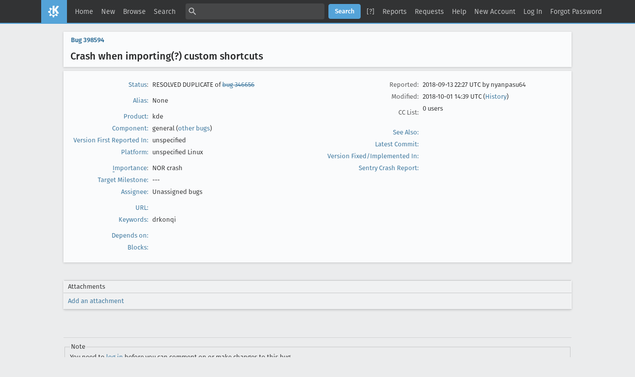

--- FILE ---
content_type: text/html; charset=UTF-8
request_url: https://bugs.kde.org/show_bug.cgi?id=398594
body_size: 8981
content:
<!DOCTYPE html>
<html lang="en">
  <head>
    <title>398594 &ndash; Crash when importing(?) custom shortcuts</title>

      <meta http-equiv="Content-Type" content="text/html; charset=UTF-8">

<link href="data/assets/fe103e1d07ead6b677654933d23775ce.css?1747334285" rel="stylesheet" type="text/css">



    
<script type="text/javascript" src="data/assets/a7c2f3a028f17a9aa60f56dc9d6e732d.js?1747334285"></script>

    <script type="text/javascript">
    <!--
        YAHOO.namespace('bugzilla');
        YAHOO.util.Event.addListener = function (el, sType, fn, obj, overrideContext) {
               if ( ("onpagehide" in window || YAHOO.env.ua.gecko) && sType === "unload") { sType = "pagehide"; };
               var capture = ((sType == "focusin" || sType == "focusout") && !YAHOO.env.ua.ie) ? true : false;
               return this._addListener(el, this._getType(sType), fn, obj, overrideContext, capture);
         };
        if ( "onpagehide" in window || YAHOO.env.ua.gecko) {
            YAHOO.util.Event._simpleRemove(window, "unload", 
                                           YAHOO.util.Event._unload);
        }
        
        function unhide_language_selector() { 
            YAHOO.util.Dom.removeClass(
                'lang_links_container', 'bz_default_hidden'
            ); 
        } 
        YAHOO.util.Event.onDOMReady(unhide_language_selector);

        
        var BUGZILLA = {
            param: {
                cookiepath: '\/',
                maxusermatches: 5
            },
            constant: {
                COMMENT_COLS: 80
            },
            string: {
                

                attach_desc_required:
                    "You must enter a Description for this attachment.",
                component_required:
                    "You must select a Component for this bug.",
                description_required:
                    "You must enter a Description for this bug.",
                short_desc_required:
                    "You must enter a Summary for this bug.",
                version_required:
                    "You must select a Version for this bug."
            }
              , api_token: ''
        };

    if (history && history.replaceState) {
      if(!document.location.href.match(/show_bug\.cgi/)) {
        history.replaceState( null,
                             "398594 – Crash when importing(?) custom shortcuts",
                             "show_bug.cgi?id=398594" );
        document.title = "398594 – Crash when importing(?) custom shortcuts";
      }
      if (document.location.href.match(/show_bug\.cgi\?.*list_id=/)) {
        var href = document.location.href;
        href = href.replace(/[\?&]+list_id=(\d+|cookie)/, '');
        history.replaceState(null, "398594 – Crash when importing(?) custom shortcuts", href);
      }
    }
    YAHOO.util.Event.onDOMReady(function() {
      initDirtyFieldTracking();

    });
    // -->
    </script>
<script type="text/javascript" src="data/assets/daf5e0fb6826e6a35280e622913f0c4a.js?1747334285"></script>

    

    
    <link rel="search" type="application/opensearchdescription+xml"
                       title="KDE Bugtracking System" href="./search_plugin.cgi">
    <link rel="apple-touch-icon" sizes="180x180" href="https://kde.org/apple-touch-icon.png">
    <link rel="icon" type="image/png" sizes="32x32" href="https://kde.org/favicon-32x32.png">
    <link rel="icon" type="image/png" sizes="16x16" href="https://kde.org/favicon-16x16.png">
    <link rel="mask-icon" href="https://kde.org/safari-pinned-tab.svg" color="#1f99f3">
  </head>

  <body 
        class="bugs-kde-org
                 bz_bug
                 bz_status_RESOLVED
                 bz_product_kde
                 bz_component_general
                 bz_bug_398594 yui-skin-sam">

  <div id="header"><div id="banner">
  </div>

    <div id="titles">
      <span id="title">KDE Bugtracking System &ndash; Bug&nbsp;398594</span>

        <span id="subtitle" class="subheader">Crash when importing(?) custom shortcuts</span>

        <span id="information" class="header_addl_info">Last modified: 2018-10-01 14:39:31 UTC</span>
    </div>


    <div id="common_links"><ul class="links">
  <li><a href="./">Home</a></li>
  <li><span class="separator">| </span><a href="enter_bug.cgi">New</a></li>
  <li><span class="separator">| </span><a href="describecomponents.cgi">Browse</a></li>
  <li><span class="separator">| </span><a href="query.cgi">Search</a></li>

  <li class="form">
    <span class="separator">| </span>
    <form action="buglist.cgi" method="get"
        onsubmit="if (this.quicksearch.value == '')
                  { alert('Please enter one or more search terms first.');
                    return false; } return true;">
    <input type="hidden" id="no_redirect_top" name="no_redirect" value="0">
    <script type="text/javascript">
      if (history && history.replaceState) {
        var no_redirect = document.getElementById("no_redirect_top");
        no_redirect.value = 1;
      }
    </script>
    <input class="txt" type="text" id="quicksearch_top" name="quicksearch" 
           title="Quick Search" value="">
    <input class="btn" type="submit" value="Search" 
           id="find_top"></form>
  <a href="page.cgi?id=quicksearch.html" title="Quicksearch Help">[?]</a></li>

  <li><span class="separator">| </span><a href="report.cgi">Reports</a></li>

  <li>
      <span class="separator">| </span>
        <a href="request.cgi">Requests</a></li>


  <li>
        <span class="separator">| </span>
        <a href="https://bugzilla.readthedocs.org/en/5.0/using/understanding.html" target="_blank">Help</a>
      </li>
    
      <li id="new_account_container_top">
        <span class="separator">| </span>
        <a href="createaccount.cgi">New&nbsp;Account</a>
      </li>

    <li id="mini_login_container_top">
  <span class="separator">| </span>
  <a id="login_link_top" href="show_bug.cgi?id=398594&amp;GoAheadAndLogIn=1"
     onclick="return show_mini_login_form('_top')">Log In</a>

  <form action="show_bug.cgi?id=398594" method="POST"
        class="mini_login bz_default_hidden"
        id="mini_login_top">
    <input id="Bugzilla_login_top" required
           name="Bugzilla_login" class="bz_login"
        type="email" placeholder="Email Address">
    <input class="bz_password" name="Bugzilla_password" type="password"
           id="Bugzilla_password_top" required
           placeholder="Password">
    <input type="hidden" name="Bugzilla_login_token"
           value="">
    <input type="submit" name="GoAheadAndLogIn" value="Log in"
            id="log_in_top">
    <a href="#" onclick="return hide_mini_login_form('_top')">[x]</a>
  </form>
</li>


  <li id="forgot_container_top">
    <span class="separator">| </span>
    <a id="forgot_link_top" href="show_bug.cgi?id=398594&amp;GoAheadAndLogIn=1#forgot"
       onclick="return show_forgot_form('_top')">Forgot Password</a>
    <form action="token.cgi" method="post" id="forgot_form_top"
          class="mini_forgot bz_default_hidden">
      <label for="login_top">Login:</label>
      <input name="loginname" size="20" id="login_top" required
          type="email" placeholder="Your Email Address">
      <input id="forgot_button_top" value="Reset Password" type="submit">
      <input type="hidden" name="a" value="reqpw">
      <input type="hidden" id="token_top" name="token"
             value="1768868742-fsba7KZHmA1pHZZ9z0nqqkX85afiQi2C8sclHThT96M">
      <a href="#" onclick="return hide_forgot_form('_top')">[x]</a>
    </form>
  </li>
</ul>
    </div>
  </div>

  <div id="bugzilla-body">


<script type="text/javascript">
<!--

//-->
</script>

<form name="changeform" id="changeform" method="post" action="process_bug.cgi">

  <input type="hidden" name="delta_ts" value="2018-10-01 14:39:31">
  <input type="hidden" name="id" value="398594">
  <input type="hidden" name="token" value="1768868742-bm2r2erDDEvCbsFCcu-OoLzrB1aYTfA7QivvRCQV1k0">
<div class="bz_short_desc_container edit_form">
     <a href="show_bug.cgi?id=398594"><b>Bug&nbsp;398594</b></a> <span id="summary_container" class="bz_default_hidden">
      - <span id="short_desc_nonedit_display">Crash when importing(?) custom shortcuts</span>
     </span>

    <div id="summary_input"><span class="field_label "
    id="field_label_short_desc">


  <a 
      title="The bug summary is a short sentence which succinctly describes what the bug is about."
      class="field_help_link"
      href="page.cgi?id=fields.html#short_desc"
  >Summary:</a>

</span>Crash when importing(?) custom shortcuts
    </div>
  </div>
  <script type="text/javascript">
    hideEditableField('summary_container',
                      'summary_input',
                      'summary_edit_action',
                      'short_desc',
                      'Crash when importing(?) custom shortcuts' );
  </script>
  <table class="edit_form">
    <tr>
      
      <td id="bz_show_bug_column_1" class="bz_show_bug_column">     
        <table>
          <tr>
    <th class="field_label">
      <a href="page.cgi?id=fields.html#bug_status">Status</a>:
    </th>
    <td id="bz_field_status">
      <span id="static_bug_status">RESOLVED
          DUPLICATE
            of <a class="bz_bug_link 
          bz_status_RESOLVED  bz_closed"
   title="RESOLVED FIXED - System Settings crash upon adding KMenuEdit hotkeys"
   href="show_bug.cgi?id=346656">bug 346656</a>
      </span>
    </td>
  </tr>
<tr>
    <td colspan="2" class="bz_section_spacer"></td>
  </tr>
<tr><th class="field_label "
    id="field_label_alias">


  <a 
      title="A short, unique name assigned to a bug in order to assist with looking it up and referring to it in other places in Bugzilla."
      class="field_help_link"
      href="page.cgi?id=fields.html#alias"
  >Alias:</a>

</th>
    <td>
        None
    </td>
  </tr>
<tr>
    <td colspan="2" class="bz_section_spacer"></td>
  </tr>
<tr><th class="field_label "
    id="field_label_product">


  <a 
      title="Bugs are categorised into Products and Components. Select a Classification to narrow down this list."
      class="field_help_link"
      href="describecomponents.cgi"
  >Product:</a>

</th>
  <td class="field_value "
      id="field_container_product" >kde

</td>
    </tr>

    
    <tr class="bz_default_hidden"><th class="field_label "
    id="field_label_classification">


  <a 
      title="Bugs are categorised into Classifications, Products and Components. classifications is the top-level categorisation."
      class="field_help_link"
      href="page.cgi?id=fields.html#classification"
  >Classification:</a>

</th>
  <td class="field_value "
      id="field_container_classification" >I don't know

</td>
    </tr>
        
    
    
    <tr><th class="field_label "
    id="field_label_component">


  <a 
      title="Components are second-level categories; each belongs to a particular Product. Select a Product to narrow down this list."
      class="field_help_link"
      href="describecomponents.cgi?product=kde"
  >Component:</a>

</th>
  <td class="field_value "
      id="field_container_component" >general

  (<a href="buglist.cgi?component=general&amp;product=kde&amp;bug_status=__open__"
      target="_blank">other bugs</a>)
</td>
    </tr>
    <tr><th class="field_label "
    id="field_label_version">


  <a 
      title="The version field defines the version of the software the bug was found in."
      class="field_help_link"
      href="page.cgi?id=fields.html#version"
  >Version First Reported In:</a>

</th>
<td>unspecified
  </td>
    </tr>
        
    
        
    <tr><th class="field_label "
    id="field_label_rep_platform">


  <a 
      title="The hardware platform the bug was observed on. Note: When searching, selecting the option &quot;All&quot; only finds bugs whose value for this field is literally the word &quot;All&quot;."
      class="field_help_link"
      href="page.cgi?id=fields.html#rep_platform"
  >Platform:</a>

</th>
      <td class="field_value">unspecified
        Linux
      </td>
    </tr>
          <tr>
    <td colspan="2" class="bz_section_spacer"></td>
  </tr>
          
          <tr>
      <th class="field_label">
        <label  accesskey="i">
          <a href="page.cgi?id=fields.html#importance"><u>I</u>mportance</a></label>:
      </th>
      <td>NOR
       crash
      </td>
    </tr>

      <tr><th class="field_label "
    id="field_label_target_milestone">


  <a 
      title="The Target Milestone field is used to define when the bug is expected to be fixed."
      class="field_help_link"
      href="page.cgi?id=fields.html#target_milestone"
  >Target Milestone:</a>

</th><td>---
  </td>
      </tr>
          
          <tr><th class="field_label "
    id="field_label_assigned_to">


  <a 
      title="The person in charge of resolving the bug."
      class="field_help_link"
      href="page.cgi?id=fields.html#assigned_to"
  >Assignee:</a>

</th>
      <td><span class="vcard"><span class="fn">Unassigned bugs</span>
</span>
      </td>
    </tr>

    <script type="text/javascript">
      assignToDefaultOnChange(['product', 'component'],
        'unassigned-bugs-null\x40kde.org',
        '');
    </script>
          <tr>
    <td colspan="2" class="bz_section_spacer"></td>
  </tr>
          <tr><th class="field_label "
    id="field_label_bug_file_loc">


  <a 
      title="Bugs can have a URL associated with them - for example, a pointer to a web site where the problem is seen."
      class="field_help_link"
      href="page.cgi?id=fields.html#bug_file_loc"
  >URL:</a>

</th>
    <td>
      <span id="bz_url_input_area">
      </span>
    </td>
  </tr>


    <tr><th class="field_label "
    id="field_label_keywords">


  <a 
      title="You can add keywords from a defined list to bugs, in order to easily identify and group them."
      class="field_help_link"
      href="describekeywords.cgi"
  >Keywords:</a>

</th>
  <td class="field_value "
      id="field_container_keywords" >drkonqi

</td>
    </tr>
          <tr>
    <td colspan="2" class="bz_section_spacer"></td>
  </tr>

          
<tr><th class="field_label "
    id="field_label_dependson">


  <a 
      title="The bugs listed here must be resolved before this bug can be resolved."
      class="field_help_link"
      href="page.cgi?id=fields.html#dependson"
  >Depends on:</a>

</th>

  <td>
    <span id="dependson_input_area">
    </span>

  </td>
  </tr>
  
  <tr><th class="field_label "
    id="field_label_blocked">


  <a 
      title="This bug must be resolved before the bugs listed in this field can be resolved."
      class="field_help_link"
      href="page.cgi?id=fields.html#blocked"
  >Blocks:</a>

</th>

  <td>
    <span id="blocked_input_area">
    </span>

  </td>
  </tr>
          
        </table>
      </td>
      <td>
        <div class="bz_column_spacer">&nbsp;</div>
      </td>
      
      <td id="bz_show_bug_column_2" class="bz_show_bug_column">
        <table>
        <tr>
    <th class="field_label">
      Reported:
    </th>
    <td>2018-09-13 22:27 UTC by <span class="vcard"><span class="fn">nyanpasu64</span>
</span>
    </td>
  </tr>
  
  <tr>
    <th class="field_label">
      Modified:
    </th>
    <td>2018-10-01 14:39 UTC
      (<a href="show_activity.cgi?id=398594">History</a>)
    </td>
  
  </tr>
<tr>
      <th class="field_label">
        <label  accesskey="a">
          CC List:
        </label>
      </th>
      <td>0 
          users
        <div id="cc_edit_area">
          <br>
        </div>
      </td>
    </tr>

<tr>
    <td colspan="2" class="bz_section_spacer"></td>
  </tr>
<tr><th class="field_label "
    id="field_label_see_also">


  <a 
      title="This allows you to refer to bugs in other installations. You can enter a URL to a bug in the 'Add Bug URLs' field to note that that bug is related to this one. You can enter multiple URLs at once by separating them with whitespace. You should normally use this field to refer to bugs in other installations. For bugs in this installation, it is better to use the Depends on and Blocks fields."
      class="field_help_link"
      href="page.cgi?id=fields.html#see_also"
  >See Also:</a>

</th>
  <td class="field_value "
      id="field_container_see_also" >

</td>
    </tr> 
<tr>
      <th class="field_label "
    id="field_label_cf_commitlink">


  <a 
      title="A custom Free Text field in this installation of Bugzilla."
      class="field_help_link"
      href="page.cgi?id=fields.html#cf_commitlink"
  >Latest Commit:</a>

</th>
  <td class="field_value "
      id="field_container_cf_commitlink" >

</td>
    </tr>
    <tr>
      <th class="field_label "
    id="field_label_cf_versionfixedin">


  <a 
      title="A custom Free Text field in this installation of Bugzilla."
      class="field_help_link"
      href="page.cgi?id=fields.html#cf_versionfixedin"
  >Version Fixed/Implemented In:</a>

</th>
  <td class="field_value "
      id="field_container_cf_versionfixedin" >

</td>
    </tr>
    <tr>
      <th class="field_label "
    id="field_label_cf_sentryurl">


  <a 
      title="URL to Sentry Crash Report on crash-reports.kde.org"
      class="field_help_link"
      href="page.cgi?id=fields.html#cf_sentryurl"
  >Sentry Crash Report:</a>

</th>
  <td class="field_value "
      id="field_container_cf_sentryurl" >

</td>
    </tr>
<tr>
    <td colspan="2" class="bz_section_spacer"></td>
  </tr>



        </table>
      </td>
    </tr>
    <tr>
      <td colspan="3">
          <hr id="bz_top_half_spacer">
      </td>
    </tr>
  </table>

  <table id="bz_big_form_parts">
  <tr>
  <td>

    
<script type="text/javascript">
<!--
function toggle_display(link) {
    var table = document.getElementById("attachment_table");
    var view_all = document.getElementById("view_all");
    var hide_obsolete_url_parameter = "&hide_obsolete=1";
    // Store current height for scrolling later
    var originalHeight = table.offsetHeight;
    var rows = YAHOO.util.Dom.getElementsByClassName(
        'bz_tr_obsolete', 'tr', table);

    for (var i = 0; i < rows.length; i++) {
        bz_toggleClass(rows[i], 'bz_default_hidden');
    }

    if (YAHOO.util.Dom.hasClass(rows[0], 'bz_default_hidden')) {
        link.innerHTML = "Show Obsolete";
        view_all.href = view_all.href + hide_obsolete_url_parameter 
    }
    else {
        link.innerHTML = "Hide Obsolete";
        view_all.href = view_all.href.replace(hide_obsolete_url_parameter,"");
    }

    var newHeight = table.offsetHeight;
    // This scrolling makes the window appear to not move at all.
    window.scrollBy(0, newHeight - originalHeight);

    return false;
}
//-->
</script>

<br>
<table id="attachment_table">
  <tr id="a0">
    <th colspan="2" class="left">
      Attachments
    </th>
  </tr>



  <tr class="bz_attach_footer">
    <td colspan="2">
        <a href="attachment.cgi?bugid=398594&amp;action=enter">Add an attachment</a>
    </td>
  </tr>
</table>
<br>
<div id="add_comment" class="bz_section_additional_comments">
      <table>
        <tr>
          <td>
            <fieldset>
              <legend>Note</legend>
              You need to
              <a href="show_bug.cgi?id=398594&amp;GoAheadAndLogIn=1">log in</a>
              before you can comment on or make changes to this bug.
            </fieldset>
          </td>
        </tr> 
      </table>
  </div>
  </td>
  <td>
  </td>
  </tr></table>

  
  <div id="comments"><script src="js/comments.js?1477425084" type="text/javascript">
</script>

<script type="text/javascript">
<!--
  /* Adds the reply text to the 'comment' textarea */
  function replyToComment(id, real_id, name) {
      var prefix = "(In reply to " + name + " from comment #" + id + ")\n";
      var replytext = "";
        /* pre id="comment_name_N" */
        var text_elem = document.getElementById('comment_text_'+id);
        var text = getText(text_elem);
        replytext = prefix + wrapReplyText(text);


      /* <textarea id="comment"> */
      var textarea = document.getElementById('comment');
      if (textarea.value != replytext) {
          textarea.value += replytext;
      }

      textarea.focus();
  } 
//-->
</script>


<!-- This auto-sizes the comments and positions the collapse/expand links 
     to the right. -->
<table class="bz_comment_table">
<tr>
<td>
<div id="c0" class="bz_comment bz_first_comment">

      <div class="bz_first_comment_head">


        <span class="bz_comment_number">
          <a 
             href="show_bug.cgi?id=398594#c0">Description</a>
        </span>

        <span class="bz_comment_user">
          <span class="vcard"><span class="fn">nyanpasu64</span>
</span>
        </span>

        <span class="bz_comment_user_images">
        </span>

        <span class="bz_comment_time">
          2018-09-13 22:27:33 UTC
        </span>

      </div>




<pre class="bz_comment_text">Application: kcmshell5 (5.12.6)

Qt Version: 5.9.5
Frameworks Version: 5.44.0
Operating System: Linux 4.15.0-34-lowlatency x86_64
Distribution: Ubuntu 18.04.1 LTS

-- Information about the crash:
- What I was doing when the application crashed:

I want to map Meta+Alt+{Down,Left} to a custom volume-down command, and Meta+Alt+{Up,Right} to volume-up.

The custom shortcut UI is slow to use, much slower than a table with &quot;shortcut1, shortcut2, command&quot;, where I can double-click each column to edit it.
Additionally there's no way to map 2 keystrokes to the same custom command, instead I have to create 2 separate shortcuts (which is tedious busywork I hate).

To speed up the process, I was attempting to export a group of 1 shortcut, manually edit the exported shortcut text file, and import them again. Unfortunately I ended up with groupname/groupname/shortcut, and the shortcut &quot;name&quot; was not changed (though the keystroke was sometimes changed).

The crash happened after clicking around or something.

-- Backtrace:
Application: System Settings Module (kcmshell5), signal: Segmentation fault
Using host libthread_db library &quot;/lib/x86_64-linux-gnu/libthread_db.so.1&quot;.
[Current thread is 1 (Thread 0x7f1991783800 (LWP 12886))]

Thread 4 (Thread 0x7f196dbc6700 (LWP 12889)):
#0  0x00007f198b0789f3 in futex_wait_cancelable (private=&lt;optimized out&gt;, expected=0, futex_word=0x5602ce10f040) at ../sysdeps/unix/sysv/linux/futex-internal.h:88
#1  0x00007f198b0789f3 in __pthread_cond_wait_common (abstime=0x0, mutex=0x5602ce10eff0, cond=0x5602ce10f018) at pthread_cond_wait.c:502
#2  0x00007f198b0789f3 in __pthread_cond_wait (cond=0x5602ce10f018, mutex=0x5602ce10eff0) at pthread_cond_wait.c:655
#3  0x00007f198e2da59b in QWaitConditionPrivate::wait(unsigned long) (time=18446744073709551615, this=0x5602ce10eff0) at thread/qwaitcondition_unix.cpp:143
#4  0x00007f198e2da59b in QWaitCondition::wait(QMutex*, unsigned long) (this=this&#64;entry=0x5602ce15bcb8, mutex=mutex&#64;entry=0x5602ce15bcb0, time=time&#64;entry=18446744073709551615) at thread/qwaitcondition_unix.cpp:215
#5  0x00007f198e2d2c0b in QSemaphore::acquire(int) (this=0x5602ce06a138, n=1) at thread/qsemaphore.cpp:143
#6  0x00007f196eeba80c in  () at /usr/lib/x86_64-linux-gnu/qt5/plugins/texttospeech/libqttexttospeech_flite.so
#7  0x00007f198e2d916d in QThreadPrivate::start(void*) (arg=0x5602ce06a100) at thread/qthread_unix.cpp:368
#8  0x00007f198b0726db in start_thread (arg=0x7f196dbc6700) at pthread_create.c:463
#9  0x00007f19910d388f in clone () at ../sysdeps/unix/sysv/linux/x86_64/clone.S:95

Thread 3 (Thread 0x7f19755c5700 (LWP 12888)):
#0  0x00007f19910c6bf9 in __GI___poll (fds=0x7f1970004db0, nfds=1, timeout=-1) at ../sysdeps/unix/sysv/linux/poll.c:29
#1  0x00007f1988fb8439 in g_main_context_poll (priority=&lt;optimized out&gt;, n_fds=1, fds=0x7f1970004db0, timeout=&lt;optimized out&gt;, context=0x7f1970000bf0) at ../../../../glib/gmain.c:4204
#2  0x00007f1988fb8439 in g_main_context_iterate (context=context&#64;entry=0x7f1970000bf0, block=block&#64;entry=1, dispatch=dispatch&#64;entry=1, self=&lt;optimized out&gt;) at ../../../../glib/gmain.c:3898
#3  0x00007f1988fb854c in g_main_context_iteration (context=0x7f1970000bf0, may_block=may_block&#64;entry=1) at ../../../../glib/gmain.c:3964
#4  0x00007f198e51090b in QEventDispatcherGlib::processEvents(QFlags&lt;QEventLoop::ProcessEventsFlag&gt;) (this=0x7f1970000b20, flags=...) at kernel/qeventdispatcher_glib.cpp:425
#5  0x00007f198e4b59ea in QEventLoop::exec(QFlags&lt;QEventLoop::ProcessEventsFlag&gt;) (this=this&#64;entry=0x7f19755c4d70, flags=..., flags&#64;entry=...) at kernel/qeventloop.cpp:212
#6  0x00007f198e2d422a in QThread::exec() (this=&lt;optimized out&gt;) at thread/qthread.cpp:515
#7  0x00007f198e98dd45 in  () at /usr/lib/x86_64-linux-gnu/libQt5DBus.so.5
#8  0x00007f198e2d916d in QThreadPrivate::start(void*) (arg=0x7f198ec00d60) at thread/qthread_unix.cpp:368
#9  0x00007f198b0726db in start_thread (arg=0x7f19755c5700) at pthread_create.c:463
#10 0x00007f19910d388f in clone () at ../sysdeps/unix/sysv/linux/x86_64/clone.S:95

Thread 2 (Thread 0x7f197ea42700 (LWP 12887)):
#0  0x00007f19910c6bf9 in __GI___poll (fds=0x7f197ea41ca8, nfds=1, timeout=-1) at ../sysdeps/unix/sysv/linux/poll.c:29
#1  0x00007f198b6a1747 in  () at /usr/lib/x86_64-linux-gnu/libxcb.so.1
#2  0x00007f198b6a336a in xcb_wait_for_event () at /usr/lib/x86_64-linux-gnu/libxcb.so.1
#3  0x00007f19817ef2a9 in  () at /usr/lib/x86_64-linux-gnu/libQt5XcbQpa.so.5
#4  0x00007f198e2d916d in QThreadPrivate::start(void*) (arg=0x5602cdecaf50) at thread/qthread_unix.cpp:368
#5  0x00007f198b0726db in start_thread (arg=0x7f197ea42700) at pthread_create.c:463
#6  0x00007f19910d388f in clone () at ../sysdeps/unix/sysv/linux/x86_64/clone.S:95

Thread 1 (Thread 0x7f1991783800 (LWP 12886)):
[KCrash Handler]
#6  0x00007f196fdd7e20 in KHotKeys::ActionDataBase::parent() const () at /usr/lib/x86_64-linux-gnu/libkhotkeysprivate.so.5
#7  0x00007f197418aa6e in  () at /usr/lib/x86_64-linux-gnu/qt5/plugins/kcm_hotkeys.so
#8  0x00007f198e465431 in QModelIndex::parent() const (this=0x5602ce765cc0) at ../../include/QtCore/../../src/corelib/itemmodels/qabstractitemmodel.h:421
#9  0x00007f198e465431 in QItemSelection::select(QModelIndex const&amp;, QModelIndex const&amp;) (this=this&#64;entry=0x7ffe0a197da0, topLeft=..., bottomRight=...) at itemmodels/qitemselectionmodel.cpp:468
#10 0x00007f198e4655e8 in QItemSelection::QItemSelection(QModelIndex const&amp;, QModelIndex const&amp;) (this=0x7ffe0a197da0, topLeft=..., bottomRight=...) at itemmodels/qitemselectionmodel.cpp:452
#11 0x00007f198e46563c in QItemSelectionModel::select(QModelIndex const&amp;, QFlags&lt;QItemSelectionModel::SelectionFlag&gt;) (this=this&#64;entry=0x5602ce2aeac0, index=..., command=command&#64;entry=...) at itemmodels/qitemselectionmodel.cpp:1185
#12 0x00007f198e46394d in QItemSelectionModel::setCurrentIndex(QModelIndex const&amp;, QFlags&lt;QItemSelectionModel::SelectionFlag&gt;) (this=0x5602ce2aeac0, index=..., command=...) at itemmodels/qitemselectionmodel.cpp:1411
#13 0x00007f197418518b in  () at /usr/lib/x86_64-linux-gnu/qt5/plugins/kcm_hotkeys.so
#14 0x00007f198e4e65b5 in QMetaObject::activate(QObject*, int, int, void**) (sender=sender&#64;entry=0x5602ce2aeac0, signalOffset=&lt;optimized out&gt;, local_signal_index=local_signal_index&#64;entry=1, argv=argv&#64;entry=0x7ffe0a198040) at kernel/qobject.cpp:3767
#15 0x00007f198e4e6c87 in QMetaObject::activate(QObject*, QMetaObject const*, int, void**) (sender=sender&#64;entry=0x5602ce2aeac0, m=m&#64;entry=0x7f198e96f9e0 &lt;QItemSelectionModel::staticMetaObject&gt;, local_signal_index=local_signal_index&#64;entry=1, argv=argv&#64;entry=0x7ffe0a198040) at kernel/qobject.cpp:3629
#16 0x00007f198e46367a in QItemSelectionModel::currentChanged(QModelIndex const&amp;, QModelIndex const&amp;) (this=this&#64;entry=0x5602ce2aeac0, _t1=..., _t2=...) at .moc/moc_qitemselectionmodel.cpp:486
#17 0x00007f198e46396e in QItemSelectionModel::setCurrentIndex(QModelIndex const&amp;, QFlags&lt;QItemSelectionModel::SelectionFlag&gt;) (this=0x5602ce2aeac0, index=..., command=...) at itemmodels/qitemselectionmodel.cpp:1412
#18 0x00007f198f70da4c in QAbstractItemView::mousePressEvent(QMouseEvent*) () at /usr/lib/x86_64-linux-gnu/libQt5Widgets.so.5
#19 0x00007f198f77ba7b in QTreeView::mousePressEvent(QMouseEvent*) () at /usr/lib/x86_64-linux-gnu/libQt5Widgets.so.5
#20 0x00007f198f4fe98f in QWidget::event(QEvent*) () at /usr/lib/x86_64-linux-gnu/libQt5Widgets.so.5
#21 0x00007f198f59f4be in QFrame::event(QEvent*) () at /usr/lib/x86_64-linux-gnu/libQt5Widgets.so.5
#22 0x00007f198f712b3b in QAbstractItemView::viewportEvent(QEvent*) () at /usr/lib/x86_64-linux-gnu/libQt5Widgets.so.5
#23 0x00007f198f77b4dc in QTreeView::viewportEvent(QEvent*) () at /usr/lib/x86_64-linux-gnu/libQt5Widgets.so.5
#24 0x00007f198e4b768c in QCoreApplicationPrivate::sendThroughObjectEventFilters(QObject*, QEvent*) (receiver=0x5602cdfafb00, event=0x7ffe0a198830) at kernel/qcoreapplication.cpp:1135
#25 0x00007f198f4bf805 in QApplicationPrivate::notify_helper(QObject*, QEvent*) () at /usr/lib/x86_64-linux-gnu/libQt5Widgets.so.5
#26 0x00007f198f4c764f in QApplication::notify(QObject*, QEvent*) () at /usr/lib/x86_64-linux-gnu/libQt5Widgets.so.5
#27 0x00007f198e4b79a8 in QCoreApplication::notifyInternal2(QObject*, QEvent*) (receiver=0x5602cdfafb00, event=0x7ffe0a198830) at kernel/qcoreapplication.cpp:1024
#28 0x00007f198f4c6622 in QApplicationPrivate::sendMouseEvent(QWidget*, QMouseEvent*, QWidget*, QWidget*, QWidget**, QPointer&lt;QWidget&gt;&amp;, bool) () at /usr/lib/x86_64-linux-gnu/libQt5Widgets.so.5
#29 0x00007f198f51914b in  () at /usr/lib/x86_64-linux-gnu/libQt5Widgets.so.5
#30 0x00007f198f51b7ba in  () at /usr/lib/x86_64-linux-gnu/libQt5Widgets.so.5
#31 0x00007f198f4bf82c in QApplicationPrivate::notify_helper(QObject*, QEvent*) () at /usr/lib/x86_64-linux-gnu/libQt5Widgets.so.5
#32 0x00007f198f4c70f4 in QApplication::notify(QObject*, QEvent*) () at /usr/lib/x86_64-linux-gnu/libQt5Widgets.so.5
#33 0x00007f198e4b79a8 in QCoreApplication::notifyInternal2(QObject*, QEvent*) (receiver=0x5602ce0754c0, event=0x7ffe0a198c30) at kernel/qcoreapplication.cpp:1024
#34 0x00007f198ed03523 in QGuiApplicationPrivate::processMouseEvent(QWindowSystemInterfacePrivate::MouseEvent*) () at /usr/lib/x86_64-linux-gnu/libQt5Gui.so.5
#35 0x00007f198ed04ff5 in QGuiApplicationPrivate::processWindowSystemEvent(QWindowSystemInterfacePrivate::WindowSystemEvent*) () at /usr/lib/x86_64-linux-gnu/libQt5Gui.so.5
#36 0x00007f198ecdc2eb in QWindowSystemInterface::sendWindowSystemEvents(QFlags&lt;QEventLoop::ProcessEventsFlag&gt;) () at /usr/lib/x86_64-linux-gnu/libQt5Gui.so.5
#37 0x00007f19818521c0 in  () at /usr/lib/x86_64-linux-gnu/libQt5XcbQpa.so.5
#38 0x00007f1988fb8287 in g_main_dispatch (context=0x7f1978004ff0) at ../../../../glib/gmain.c:3177
#39 0x00007f1988fb8287 in g_main_context_dispatch (context=context&#64;entry=0x7f1978004ff0) at ../../../../glib/gmain.c:3830
#40 0x00007f1988fb84c0 in g_main_context_iterate (context=context&#64;entry=0x7f1978004ff0, block=block&#64;entry=1, dispatch=dispatch&#64;entry=1, self=&lt;optimized out&gt;) at ../../../../glib/gmain.c:3903
#41 0x00007f1988fb854c in g_main_context_iteration (context=0x7f1978004ff0, may_block=may_block&#64;entry=1) at ../../../../glib/gmain.c:3964
#42 0x00007f198e5108ef in QEventDispatcherGlib::processEvents(QFlags&lt;QEventLoop::ProcessEventsFlag&gt;) (this=0x5602cdf0ebf0, flags=...) at kernel/qeventdispatcher_glib.cpp:423
#43 0x00007f198e4b59ea in QEventLoop::exec(QFlags&lt;QEventLoop::ProcessEventsFlag&gt;) (this=this&#64;entry=0x7ffe0a198fe0, flags=..., flags&#64;entry=...) at kernel/qeventloop.cpp:212
#44 0x00007f198e4bea84 in QCoreApplication::exec() () at kernel/qcoreapplication.cpp:1297
#45 0x00007f19913abd10 in kdemain () at /usr/lib/x86_64-linux-gnu/libkdeinit5_kcmshell5.so
#46 0x00007f1990fd3b97 in __libc_start_main (main=0x5602cd392740, argc=2, argv=0x7ffe0a199258, init=&lt;optimized out&gt;, fini=&lt;optimized out&gt;, rtld_fini=&lt;optimized out&gt;, stack_end=0x7ffe0a199248) at ../csu/libc-start.c:310
#47 0x00005602cd39277a in _start ()

Reported using DrKonqi</pre>
    </div>

    <div id="c1" class="bz_comment">

      <div class="bz_comment_head">


        <span class="bz_comment_number">
          <a 
             href="show_bug.cgi?id=398594#c1">Comment 1</a>
        </span>

        <span class="bz_comment_user">
          <span class="vcard"><span class="fn">Christoph Feck</span>
</span>
        </span>

        <span class="bz_comment_user_images">
        </span>

        <span class="bz_comment_time">
          2018-10-01 14:39:31 UTC
        </span>

      </div>




<pre class="bz_comment_text">

*** This bug has been marked as a duplicate of <a class="bz_bug_link 
          bz_status_RESOLVED  bz_closed"
   title="RESOLVED FIXED - System Settings crash upon adding KMenuEdit hotkeys"
   href="show_bug.cgi?id=346656">bug 346656</a> ***</pre>
    </div>


  

</td>
<td>
</td>
</tr></table>
  </div>
        

</form>

<hr>
<ul class="related_actions">
    <li><a href="show_bug.cgi?format=multiple&amp;id=398594">Format For Printing</a></li>
    <li>&nbsp;-&nbsp;<a href="show_bug.cgi?ctype=xml&amp;id=398594">XML</a></li>
    <li>&nbsp;-&nbsp;<a href="enter_bug.cgi?cloned_bug_id=398594">Clone This Bug</a></li>
    
    <li>&nbsp;-&nbsp;<a href="#">Top of page </a></li>
    </ul>

<br>
</div>

    <div id="footer">
      <div class="intro"></div>
<ul id="useful-links">
  <li id="links-actions"><ul class="links">
  <li><a href="./">Home</a></li>
  <li><span class="separator">| </span><a href="enter_bug.cgi">New</a></li>
  <li><span class="separator">| </span><a href="describecomponents.cgi">Browse</a></li>
  <li><span class="separator">| </span><a href="query.cgi">Search</a></li>

  <li class="form">
    <span class="separator">| </span>
    <form action="buglist.cgi" method="get"
        onsubmit="if (this.quicksearch.value == '')
                  { alert('Please enter one or more search terms first.');
                    return false; } return true;">
    <input type="hidden" id="no_redirect_bottom" name="no_redirect" value="0">
    <script type="text/javascript">
      if (history && history.replaceState) {
        var no_redirect = document.getElementById("no_redirect_bottom");
        no_redirect.value = 1;
      }
    </script>
    <input class="txt" type="text" id="quicksearch_bottom" name="quicksearch" 
           title="Quick Search" value="">
    <input class="btn" type="submit" value="Search" 
           id="find_bottom"></form>
  <a href="page.cgi?id=quicksearch.html" title="Quicksearch Help">[?]</a></li>

  <li><span class="separator">| </span><a href="report.cgi">Reports</a></li>

  <li>
      <span class="separator">| </span>
        <a href="request.cgi">Requests</a></li>


  <li>
        <span class="separator">| </span>
        <a href="https://bugzilla.readthedocs.org/en/5.0/using/understanding.html" target="_blank">Help</a>
      </li>
    
      <li id="new_account_container_bottom">
        <span class="separator">| </span>
        <a href="createaccount.cgi">New&nbsp;Account</a>
      </li>

    <li id="mini_login_container_bottom">
  <span class="separator">| </span>
  <a id="login_link_bottom" href="show_bug.cgi?id=398594&amp;GoAheadAndLogIn=1"
     onclick="return show_mini_login_form('_bottom')">Log In</a>

  <form action="show_bug.cgi?id=398594" method="POST"
        class="mini_login bz_default_hidden"
        id="mini_login_bottom">
    <input id="Bugzilla_login_bottom" required
           name="Bugzilla_login" class="bz_login"
        type="email" placeholder="Email Address">
    <input class="bz_password" name="Bugzilla_password" type="password"
           id="Bugzilla_password_bottom" required
           placeholder="Password">
    <input type="hidden" name="Bugzilla_login_token"
           value="">
    <input type="submit" name="GoAheadAndLogIn" value="Log in"
            id="log_in_bottom">
    <a href="#" onclick="return hide_mini_login_form('_bottom')">[x]</a>
  </form>
</li>


  <li id="forgot_container_bottom">
    <span class="separator">| </span>
    <a id="forgot_link_bottom" href="show_bug.cgi?id=398594&amp;GoAheadAndLogIn=1#forgot"
       onclick="return show_forgot_form('_bottom')">Forgot Password</a>
    <form action="token.cgi" method="post" id="forgot_form_bottom"
          class="mini_forgot bz_default_hidden">
      <label for="login_bottom">Login:</label>
      <input name="loginname" size="20" id="login_bottom" required
          type="email" placeholder="Your Email Address">
      <input id="forgot_button_bottom" value="Reset Password" type="submit">
      <input type="hidden" name="a" value="reqpw">
      <input type="hidden" id="token_bottom" name="token"
             value="1768868742-fsba7KZHmA1pHZZ9z0nqqkX85afiQi2C8sclHThT96M">
      <a href="#" onclick="return hide_forgot_form('_bottom')">[x]</a>
    </form>
  </li>
</ul>
  </li>

  




  
</ul>

      <div class="outro"></div>
    </div>

  </body>
</html>